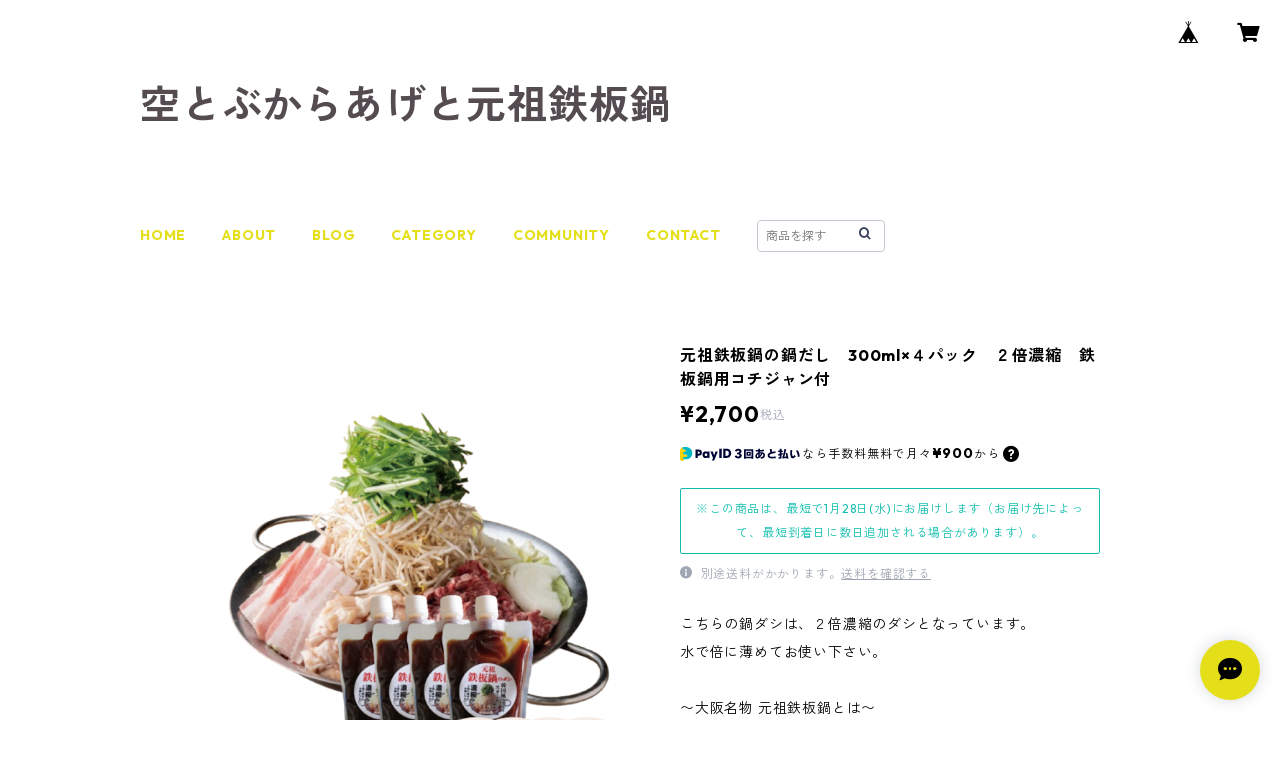

--- FILE ---
content_type: text/html; charset=UTF-8
request_url: https://hajimefoods.buyshop.jp/items/16659762/reviews?format=user&score=all&page=1
body_size: 3021
content:
				<li class="review01__listChild">
			<figure class="review01__itemInfo">
				<a href="/items/86134040" class="review01__imgWrap">
					<img src="https://baseec-img-mng.akamaized.net/images/item/origin/28c2ea1663dbc9a375c504284b8c66ba.jpg?imformat=generic&q=90&im=Resize,width=146,type=normal" alt="牛タンそぼろピビンパ" class="review01__img">
				</a>
				<figcaption class="review01__item">
					<i class="review01__iconImg ico--good"></i>
					<p class="review01__itemName">牛タンそぼろピビンパ</p>
										<time datetime="2025-07-12" class="review01__date">2025/07/12</time>
				</figcaption>
			</figure><!-- /.review01__itemInfo -->
						<p class="review01__comment">少し小腹が空いた時にレンジで簡単に出来るから時間を気にする事なく食べれます</p>
								</li>
				<li class="review01__listChild">
			<figure class="review01__itemInfo">
				<a href="/items/87562359" class="review01__imgWrap">
					<img src="https://baseec-img-mng.akamaized.net/images/item/origin/aac9aa35237023584852acaa05c758d4.png?imformat=generic&q=90&im=Resize,width=146,type=normal" alt="韓国海苔巻き　タイガーキンパ　ハーフカット×２個入" class="review01__img">
				</a>
				<figcaption class="review01__item">
					<i class="review01__iconImg ico--good"></i>
					<p class="review01__itemName">韓国海苔巻き　タイガーキンパ　ハーフカット×２個入</p>
										<time datetime="2025-07-12" class="review01__date">2025/07/12</time>
				</figcaption>
			</figure><!-- /.review01__itemInfo -->
						<p class="review01__comment">手軽にレンチン出来るから重宝してます。急な来客対応の時に助かります</p>
								</li>
				<li class="review01__listChild">
			<figure class="review01__itemInfo">
				<a href="/items/40230324" class="review01__imgWrap">
					<img src="https://baseec-img-mng.akamaized.net/images/item/origin/e3c1c9a1031c33f4865aae7fb95c5ada.png?imformat=generic&q=90&im=Resize,width=146,type=normal" alt="牛タンどて焼き 90g" class="review01__img">
				</a>
				<figcaption class="review01__item">
					<i class="review01__iconImg ico--good"></i>
					<p class="review01__itemName">牛タンどて焼き 90g</p>
										<time datetime="2025-03-27" class="review01__date">2025/03/27</time>
				</figcaption>
			</figure><!-- /.review01__itemInfo -->
								</li>
				<li class="review01__listChild">
			<figure class="review01__itemInfo">
				<a href="/items/87562359" class="review01__imgWrap">
					<img src="https://baseec-img-mng.akamaized.net/images/item/origin/aac9aa35237023584852acaa05c758d4.png?imformat=generic&q=90&im=Resize,width=146,type=normal" alt="韓国海苔巻き　タイガーキンパ　ハーフカット×２個入" class="review01__img">
				</a>
				<figcaption class="review01__item">
					<i class="review01__iconImg ico--good"></i>
					<p class="review01__itemName">韓国海苔巻き　タイガーキンパ　ハーフカット×２個入</p>
										<time datetime="2025-03-27" class="review01__date">2025/03/27</time>
				</figcaption>
			</figure><!-- /.review01__itemInfo -->
								</li>
				<li class="review01__listChild">
			<figure class="review01__itemInfo">
				<a href="/items/86134040" class="review01__imgWrap">
					<img src="https://baseec-img-mng.akamaized.net/images/item/origin/28c2ea1663dbc9a375c504284b8c66ba.jpg?imformat=generic&q=90&im=Resize,width=146,type=normal" alt="牛タンそぼろピビンパ" class="review01__img">
				</a>
				<figcaption class="review01__item">
					<i class="review01__iconImg ico--good"></i>
					<p class="review01__itemName">牛タンそぼろピビンパ</p>
										<time datetime="2025-03-27" class="review01__date">2025/03/27</time>
				</figcaption>
			</figure><!-- /.review01__itemInfo -->
								</li>
				<li class="review01__listChild">
			<figure class="review01__itemInfo">
				<a href="/items/59049949" class="review01__imgWrap">
					<img src="https://baseec-img-mng.akamaized.net/images/item/origin/e57ef4eeab41ef66fbeb6a4f21b9b7a6.png?imformat=generic&q=90&im=Resize,width=146,type=normal" alt="【黄金揚げ】まとめ買いでお得｜急速冷凍手羽中からあげ 250g×3袋｜あまから手羽揚げ 醤油ベースのゆず風味ダレ 電子レンジ調理 加熱済 簡単調理 食べやすい 贈り物 プロトン冷凍技術" class="review01__img">
				</a>
				<figcaption class="review01__item">
					<i class="review01__iconImg ico--good"></i>
					<p class="review01__itemName">【黄金揚げ】まとめ買いでお得｜急速冷凍手羽中からあげ 250g×3袋｜あまから手羽揚げ 醤油ベースのゆず風味ダレ 電子レンジ調理 加熱済 簡単調理 食べやすい 贈り物 プロトン冷凍技術</p>
										<time datetime="2024-08-24" class="review01__date">2024/08/24</time>
				</figcaption>
			</figure><!-- /.review01__itemInfo -->
								</li>
				<li class="review01__listChild">
			<figure class="review01__itemInfo">
				<a href="/items/59050751" class="review01__imgWrap">
					<img src="https://baseec-img-mng.akamaized.net/images/item/origin/a38935d16c0dcc1e81b7547f9b080bd9.png?imformat=generic&q=90&im=Resize,width=146,type=normal" alt="【空とぶからあげ】冷凍からあげ 250g" class="review01__img">
				</a>
				<figcaption class="review01__item">
					<i class="review01__iconImg ico--good"></i>
					<p class="review01__itemName">【空とぶからあげ】冷凍からあげ 250g</p>
										<time datetime="2024-08-24" class="review01__date">2024/08/24</time>
				</figcaption>
			</figure><!-- /.review01__itemInfo -->
								</li>
				<li class="review01__listChild">
			<figure class="review01__itemInfo">
				<a href="/items/70185955" class="review01__imgWrap">
					<img src="https://baseec-img-mng.akamaized.net/images/item/origin/236a947d02a41c16052090e0275d877c.png?imformat=generic&q=90&im=Resize,width=146,type=normal" alt="【絶品グルメ鍋】火にかけるだけ 元祖ひとり鉄板鍋 1人前 ｜一人鍋 牛肉入 ホルモン入 野菜入 ガスコンロ対応 ＩＨ対応 プチ鍋 贈答用 ご褒美鍋 アルミ鍋 ＢＢＱ キャンプ" class="review01__img">
				</a>
				<figcaption class="review01__item">
					<i class="review01__iconImg ico--good"></i>
					<p class="review01__itemName">【絶品グルメ鍋】火にかけるだけ 元祖ひとり鉄板鍋 1人前 ｜一人鍋 牛肉入 ホルモン入 野菜入 ガスコンロ対応 ＩＨ対応 プチ鍋 贈答用 ご褒美鍋 アルミ鍋 ＢＢＱ キャンプ</p>
										<time datetime="2024-04-27" class="review01__date">2024/04/27</time>
				</figcaption>
			</figure><!-- /.review01__itemInfo -->
								</li>
				<li class="review01__listChild">
			<figure class="review01__itemInfo">
				<a href="/items/70185955" class="review01__imgWrap">
					<img src="https://baseec-img-mng.akamaized.net/images/item/origin/236a947d02a41c16052090e0275d877c.png?imformat=generic&q=90&im=Resize,width=146,type=normal" alt="【絶品グルメ鍋】火にかけるだけ 元祖ひとり鉄板鍋 1人前 ｜一人鍋 牛肉入 ホルモン入 野菜入 ガスコンロ対応 ＩＨ対応 プチ鍋 贈答用 ご褒美鍋 アルミ鍋 ＢＢＱ キャンプ" class="review01__img">
				</a>
				<figcaption class="review01__item">
					<i class="review01__iconImg ico--bad"></i>
					<p class="review01__itemName">【絶品グルメ鍋】火にかけるだけ 元祖ひとり鉄板鍋 1人前 ｜一人鍋 牛肉入 ホルモン入 野菜入 ガスコンロ対応 ＩＨ対応 プチ鍋 贈答用 ご褒美鍋 アルミ鍋 ＢＢＱ キャンプ</p>
										<time datetime="2024-03-27" class="review01__date">2024/03/27</time>
				</figcaption>
			</figure><!-- /.review01__itemInfo -->
						<p class="review01__comment">TKOのYouTubeを見て２つ購入しました。
半解凍して火にかけようと思って開封したら１つの方にダシが入っていませんでした。
当然１食分しか調理はできませんでした。
この日は妻の誕生日でTKOファンの家族の食卓のメイン料理として購入していただけに残念な夕飯となりました。
翌日連絡してすぐに1食分とサービスの品を送っていただきましたが年に1回の記念日が残念な結果となりました…。
初めて購入したのにこういう不良品が届くということは何回かに1回は起きるのかもと不安になります。</p>
									<p class="review01__reply">この度は、奥様のお誕生日の楽しい夕食の時間が台無しになり、ご不快な思いをさせてしまい、誠に申し訳ございませんでした。
弊社では以後不良品をお届けすることがないよう、出荷段階でのチェック体制を徹底してまいる所存でございます。
改めまして、このたびは当社の不注意によりご不快・ご不便な思いをさせてしまい、誠に申し訳ございませんでした。</p>
					</li>
				<li class="review01__listChild">
			<figure class="review01__itemInfo">
				<a href="/items/70185955" class="review01__imgWrap">
					<img src="https://baseec-img-mng.akamaized.net/images/item/origin/236a947d02a41c16052090e0275d877c.png?imformat=generic&q=90&im=Resize,width=146,type=normal" alt="【絶品グルメ鍋】火にかけるだけ 元祖ひとり鉄板鍋 1人前 ｜一人鍋 牛肉入 ホルモン入 野菜入 ガスコンロ対応 ＩＨ対応 プチ鍋 贈答用 ご褒美鍋 アルミ鍋 ＢＢＱ キャンプ" class="review01__img">
				</a>
				<figcaption class="review01__item">
					<i class="review01__iconImg ico--good"></i>
					<p class="review01__itemName">【絶品グルメ鍋】火にかけるだけ 元祖ひとり鉄板鍋 1人前 ｜一人鍋 牛肉入 ホルモン入 野菜入 ガスコンロ対応 ＩＨ対応 プチ鍋 贈答用 ご褒美鍋 アルミ鍋 ＢＢＱ キャンプ</p>
										<time datetime="2024-03-15" class="review01__date">2024/03/15</time>
				</figcaption>
			</figure><!-- /.review01__itemInfo -->
						<p class="review01__comment">ありがとうございました。
地元なので直ぐに届きました。
梱包も丁寧でした。
早速、今夜食べます。
お姉様からのメッセージ、サービスもあって嬉しかったです。今度、お店にも行かせて頂きます。
勿論、TKO応援してますよ！</p>
								</li>
				<li class="review01__listChild">
			<figure class="review01__itemInfo">
				<a href="/items/79803893" class="review01__imgWrap">
					<img src="https://baseec-img-mng.akamaized.net/images/item/origin/0d1d668b478e2980d34cf4ec0902191a.jpg?imformat=generic&q=90&im=Resize,width=146,type=normal" alt="冷凍食品　お試しセット【送料無料】（空とぶからあげ、黄金揚げ、ヤンニョムチキン、牛タンどて焼き、ピビンパ）" class="review01__img">
				</a>
				<figcaption class="review01__item">
					<i class="review01__iconImg ico--good"></i>
					<p class="review01__itemName">冷凍食品　お試しセット【送料無料】（空とぶからあげ、黄金揚げ、ヤンニョムチキン、牛タンどて焼き、ピビンパ）</p>
										<time datetime="2023-12-20" class="review01__date">2023/12/20</time>
				</figcaption>
			</figure><!-- /.review01__itemInfo -->
								</li>
				<li class="review01__listChild">
			<figure class="review01__itemInfo">
				<a href="/items/59050751" class="review01__imgWrap">
					<img src="https://baseec-img-mng.akamaized.net/images/item/origin/a38935d16c0dcc1e81b7547f9b080bd9.png?imformat=generic&q=90&im=Resize,width=146,type=normal" alt="【空とぶからあげ】急速冷凍鶏もも肉の唐揚げ 250g｜電子レンジ調理 加熱済 簡単調理 お弁当 プロトン冷凍技術 ギフト" class="review01__img">
				</a>
				<figcaption class="review01__item">
					<i class="review01__iconImg ico--good"></i>
					<p class="review01__itemName">【空とぶからあげ】急速冷凍鶏もも肉の唐揚げ 250g｜電子レンジ調理 加熱済 簡単調理 お弁当 プロトン冷凍技術 ギフト</p>
										<time datetime="2023-12-20" class="review01__date">2023/12/20</time>
				</figcaption>
			</figure><!-- /.review01__itemInfo -->
								</li>
				<li class="review01__listChild">
			<figure class="review01__itemInfo">
				<a href="/items/70185955" class="review01__imgWrap">
					<img src="https://baseec-img-mng.akamaized.net/images/item/origin/236a947d02a41c16052090e0275d877c.png?imformat=generic&q=90&im=Resize,width=146,type=normal" alt="【絶品グルメ鍋】火にかけるだけ 元祖ひとり鉄板鍋 1人前 ｜一人鍋 牛肉入 ホルモン入 野菜入 ガスコンロ対応 ＩＨ対応 プチ鍋 贈答用 ご褒美鍋 アルミ鍋 ＢＢＱ キャンプ" class="review01__img">
				</a>
				<figcaption class="review01__item">
					<i class="review01__iconImg ico--good"></i>
					<p class="review01__itemName">【絶品グルメ鍋】火にかけるだけ 元祖ひとり鉄板鍋 1人前 ｜一人鍋 牛肉入 ホルモン入 野菜入 ガスコンロ対応 ＩＨ対応 プチ鍋 贈答用 ご褒美鍋 アルミ鍋 ＢＢＱ キャンプ</p>
										<time datetime="2023-04-14" class="review01__date">2023/04/14</time>
				</figcaption>
			</figure><!-- /.review01__itemInfo -->
								</li>
				<li class="review01__listChild">
			<figure class="review01__itemInfo">
				<a href="/items/40167015" class="review01__imgWrap">
					<img src="/i/testpro1.png" alt="凍結酒　酵母無添加 山廃四段【時（とき）】２個　※楠三兄弟物語付" class="review01__img">
				</a>
				<figcaption class="review01__item">
					<i class="review01__iconImg ico--good"></i>
					<p class="review01__itemName">凍結酒　酵母無添加 山廃四段【時（とき）】２個　※楠三兄弟物語付</p>
										<time datetime="2023-03-21" class="review01__date">2023/03/21</time>
				</figcaption>
			</figure><!-- /.review01__itemInfo -->
						<p class="review01__comment">珍しいデス😊シャリシャリ💕シャーベット日本酒
他にありますかぁ？　おやつ間隔です😊
しっかり凍らせば面白いデス🤭　リピ確定です❣️</p>
								</li>
				<li class="review01__listChild">
			<figure class="review01__itemInfo">
				<a href="/items/52880771" class="review01__imgWrap">
					<img src="https://baseec-img-mng.akamaized.net/images/item/origin/6ea116c6456e3fb1e4ca38877d542fa2.png?imformat=generic&q=90&im=Resize,width=146,type=normal" alt="【空とぶからあげ】まとめ買いでお得｜急速冷凍鶏もも肉の唐揚げ 250g×3袋｜電子レンジ調理 加熱済 簡単調理 お弁当 プロトン冷凍技術 ギフト" class="review01__img">
				</a>
				<figcaption class="review01__item">
					<i class="review01__iconImg ico--good"></i>
					<p class="review01__itemName">【空とぶからあげ】まとめ買いでお得｜急速冷凍鶏もも肉の唐揚げ 250g×3袋｜電子レンジ調理 加熱済 簡単調理 お弁当 プロトン冷凍技術 ギフト</p>
										<time datetime="2023-03-21" class="review01__date">2023/03/21</time>
				</figcaption>
			</figure><!-- /.review01__itemInfo -->
						<p class="review01__comment">しっかりガーリックの効いたビールが🍺進む君です！❣️このままでも良いですが、我が家は、このままの味だけの玉ねぎピーマン入りチャーハンにします♪
たっぷり粉チーズで最高です😍👏
このチャーハンが食べたいからリピします💕笑笑</p>
								</li>
				<li class="review01__listChild">
			<figure class="review01__itemInfo">
				<a href="/items/29022539" class="review01__imgWrap">
					<img src="/i/testpro1.png" alt="日本酒の梅酒　酵母無添加山廃三段【御妣（みおや）】1700ｇ" class="review01__img">
				</a>
				<figcaption class="review01__item">
					<i class="review01__iconImg ico--good"></i>
					<p class="review01__itemName">日本酒の梅酒　酵母無添加山廃三段【御妣（みおや）】1700ｇ</p>
										<time datetime="2023-03-19" class="review01__date">2023/03/19</time>
				</figcaption>
			</figure><!-- /.review01__itemInfo -->
						<p class="review01__comment">梅がめちゃ大きくてびっくりしました‼️ 
食べてみたら　柔らかくてとろけました❣️
梅酒も思ったより甘くなくスッキリしてます♪
1：3でお湯割りにして飲みました😆
美味しかったです🥰　これもリピします😊👋</p>
								</li>
				<li class="review01__listChild">
			<figure class="review01__itemInfo">
				<a href="/items/70185955" class="review01__imgWrap">
					<img src="https://baseec-img-mng.akamaized.net/images/item/origin/236a947d02a41c16052090e0275d877c.png?imformat=generic&q=90&im=Resize,width=146,type=normal" alt="【絶品グルメ鍋】火にかけるだけ 元祖ひとり鉄板鍋 1人前 ｜一人鍋 牛肉入 ホルモン入 野菜入 ガスコンロ対応 ＩＨ対応 プチ鍋 贈答用 ご褒美鍋 アルミ鍋 ＢＢＱ キャンプ" class="review01__img">
				</a>
				<figcaption class="review01__item">
					<i class="review01__iconImg ico--good"></i>
					<p class="review01__itemName">【絶品グルメ鍋】火にかけるだけ 元祖ひとり鉄板鍋 1人前 ｜一人鍋 牛肉入 ホルモン入 野菜入 ガスコンロ対応 ＩＨ対応 プチ鍋 贈答用 ご褒美鍋 アルミ鍋 ＢＢＱ キャンプ</p>
										<time datetime="2023-03-19" class="review01__date">2023/03/19</time>
				</figcaption>
			</figure><!-- /.review01__itemInfo -->
						<p class="review01__comment">届いた次の日　朝ごはんにいただきました♪
冷凍庫から出して直ぐ食べれて　便利でした♪
しかもボリュームがあるので　主人と2人で一つでも十分　お腹いっぱいになりました❣️
シメの雑炊に卵２つ🥚で丁度良いお味で2人で大満足でした♪ 朝から幸せ貰いました🌈
リピします😊</p>
								</li>
				<li class="review01__listChild">
			<figure class="review01__itemInfo">
				<a href="/items/16684260" class="review01__imgWrap">
					<img src="https://baseec-img-mng.akamaized.net/images/item/origin/f41f70a52c275073c55e008de2e6323f.png?imformat=generic&q=90&im=Resize,width=146,type=normal" alt="元祖鉄板鍋 鍋ダシ　１本（濃縮２倍300ml・鉄板鍋用ｺﾁｼﾞｬﾝ付）" class="review01__img">
				</a>
				<figcaption class="review01__item">
					<i class="review01__iconImg ico--good"></i>
					<p class="review01__itemName">元祖鉄板鍋 鍋ダシ　１本（濃縮２倍300ml・鉄板鍋用ｺﾁｼﾞｬﾝ付）</p>
										<time datetime="2021-08-08" class="review01__date">2021/08/08</time>
				</figcaption>
			</figure><!-- /.review01__itemInfo -->
								</li>
				<li class="review01__listChild">
			<figure class="review01__itemInfo">
				<a href="/items/40213506" class="review01__imgWrap">
					<img src="/i/testpro1.png" alt="鉄板鍋ｾｯﾄ（野菜なし）" class="review01__img">
				</a>
				<figcaption class="review01__item">
					<i class="review01__iconImg ico--good"></i>
					<p class="review01__itemName">鉄板鍋ｾｯﾄ（野菜なし）</p>
										<time datetime="2021-08-08" class="review01__date">2021/08/08</time>
				</figcaption>
			</figure><!-- /.review01__itemInfo -->
								</li>
				<li class="review01__listChild">
			<figure class="review01__itemInfo">
				<a href="/items/27761111" class="review01__imgWrap">
					<img src="/i/testpro1.png" alt="鉄板鍋ｾｯﾄ（野菜・ｱﾙﾐ鍋付き）※冷凍商品同梱不可" class="review01__img">
				</a>
				<figcaption class="review01__item">
					<i class="review01__iconImg ico--good"></i>
					<p class="review01__itemName">鉄板鍋ｾｯﾄ（野菜・ｱﾙﾐ鍋付き）※冷凍商品同梱不可</p>
										<time datetime="2021-08-08" class="review01__date">2021/08/08</time>
				</figcaption>
			</figure><!-- /.review01__itemInfo -->
								</li>
		